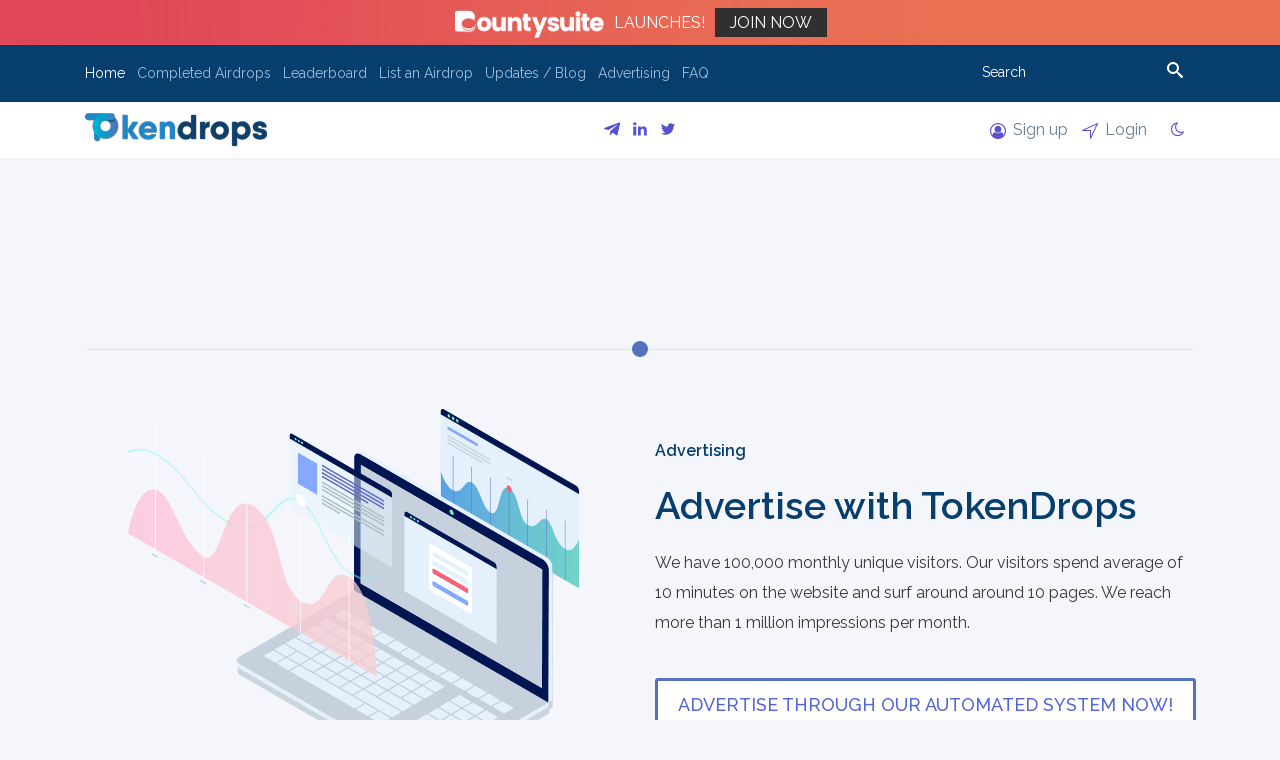

--- FILE ---
content_type: text/html; charset=UTF-8
request_url: https://tokendrops.com/advertising
body_size: 12633
content:
<!DOCTYPE html>
<html lang="tr" >
    <head>

        <meta charset="UTF-8">
        <meta name="viewport" content="width=device-width, initial-scale=1.0">
        <title>Advertise with TokenDrops | Simple Tasks, Great Rewards</title>
<meta name="description" itemprop="description" content="Advertise on TokenDrops to boost your traffic on your website."/>
<meta name="keywords" itemprop="keywords" content="bitcoin,ethereum,advertisement,airdrop,bounty"/>
<meta name="propeller" content="ae3e0a9b9d1383a6c13e1e08e21871eb">
<link rel="canonical" href="https://tokendrops.com/advertising"/>
<meta property="og:title" content="Advertise with TokenDrops" />
<meta property="og:description" content="Advertise on TokenDrops to boost your traffic on your website."/>
<meta property="og:url" content="https://tokendrops.com/advertising"/>
<meta property="og:image" content="https://tokendrops.com/upload/images/default/e604222cee83256.png"/>
<meta property="og:site_name" content="TokenDrops Cryptocurrency Airdrops"/>

<meta property= "fb:app_id" content= "503985326722070" />

<meta name="propeller" content="ae3e0a9b9d1383a6c13e1e08e21871eb">

        <!-- Favicon -->
        <link rel="apple-touch-icon" sizes="152x152" href="https://tokendrops.com/favicon/apple-touch-icon.png">
        <link rel="icon" type="image/png" sizes="32x32" href="https://tokendrops.com/favicon/favicon-32x32.png">
        <link rel="icon" type="image/png" sizes="16x16" href="https://tokendrops.com/favicon/favicon-16x16.png">
        <link rel="manifest" href="https://tokendrops.com/favicon/site.webmanifest">
        <link rel="mask-icon" href="https://tokendrops.com/favicon/safari-pinned-tab.svg" color="#5bbad5">
        <link rel="shortcut icon" href="https://tokendrops.com/favicon/favicon.ico">
        <meta name="msapplication-TileColor" content="#da532c">
        <meta name="msapplication-config" content="https://tokendrops.com/favicon/browserconfig.xml">
        <meta name="theme-color" content="#ffffff">
        <base href="https://tokendrops.com/">

        <!-- Style -->
        <link rel="stylesheet" href="https://tokendrops.com/dist/css/font-awesome.min.css">
        <link rel="stylesheet" href="https://tokendrops.com/dist/css/swiper.min.css">
        <link rel="stylesheet" href="https://tokendrops.com/dist/css/datepicker.min.css">
        <link rel="stylesheet" href="https://tokendrops.com/dist/css/main.min.css?v=1.0044">
        <!--/ Style -->

        <!-- Global site tag (gtag.js) - Google Analytics -->
<script async src="https://www.googletagmanager.com/gtag/js?id=UA-117761261-1"></script>
<script>
  window.dataLayer = window.dataLayer || [];
  function gtag(){dataLayer.push(arguments);}
  gtag('js', new Date());

  gtag('config', 'UA-117761261-1');
</script>

    </head>
    <body class="">
        <!-- BuySellAds Ad Code -->
        <script type="text/javascript">
            (function(){
                var bsa = document.createElement('script');
                bsa.type = 'text/javascript';
                bsa.async = true;
                bsa.src = '//s3.buysellads.com/ac/bsa.js';
                (document.getElementsByTagName('head')[0]||document.getElementsByTagName('body')[0]).appendChild(bsa);
            })();
        </script>
        <!-- End BuySellAds Ad Code -->
        <script src="//m.servedby-buysellads.com/monetization.js" type="text/javascript"></script>
        <script>
            (function(){
                if(typeof _bsa !== 'undefined' && _bsa) {
                    _bsa.init('fancybar', 'CK7DVKQJ', 'placement:demo');
                }
            })();
        </script>
        <script async src="//pagead2.googlesyndication.com/pagead/js/adsbygoogle.js"></script><div class="preloader-gif">
    <div class="preloader-bg">
        <img src="https://tokendrops.com/dist/img/loader/preloader.svg" width="80" height="80" alt="Loader">
    </div>
</div>

<!-- Icons -->
<svg class="svg-hide" version="1.1" xmlns="http://www.w3.org/2000/svg" xmlns:xlink="http://www.w3.org/1999/xlink">
    <defs>
        <symbol id="icon-search" viewBox="0 0 32 32">
            <title>search</title>
            <path d="M31.008 27.231l-7.58-6.447c-0.784-0.705-1.622-1.029-2.299-0.998 1.789-2.096 2.87-4.815 2.87-7.787 0-6.627-5.373-12-12-12s-12 5.373-12 12 5.373 12 12 12c2.972 0 5.691-1.081 7.787-2.87-0.031 0.677 0.293 1.515 0.998 2.299l6.447 7.58c1.104 1.226 2.907 1.33 4.007 0.23s0.997-2.903-0.23-4.007zM12 20c-4.418 0-8-3.582-8-8s3.582-8 8-8 8 3.582 8 8-3.582 8-8 8z"></path>
        </symbol>

        <symbol id="icon-facebook" viewBox="0 0 16 28">
            <title>facebook</title>
            <path d="M14.984 0.187v4.125h-2.453c-1.922 0-2.281 0.922-2.281 2.25v2.953h4.578l-0.609 4.625h-3.969v11.859h-4.781v-11.859h-3.984v-4.625h3.984v-3.406c0-3.953 2.422-6.109 5.953-6.109 1.687 0 3.141 0.125 3.563 0.187z"></path>
        </symbol>

        <symbol id="icon-telegram" viewBox="0 0 39 32">
            <title>telegram</title>
            <path d="M0.86 13.426l36.342-13.326c0.838-0.307 1.767 0.123 2.074 0.961 0.107 0.291 0.127 0.606 0.060 0.909l-6.303 28.252c-0.224 1.002-1.217 1.633-2.219 1.41-0.242-0.054-0.47-0.156-0.672-0.299l-8.813-6.263-5.908 5.86c-0.352 0.349-0.92 0.347-1.269-0.005-0.207-0.209-0.299-0.507-0.245-0.796l1.704-9.122 16.797-14.791c0.167-0.147 0.184-0.403 0.036-0.57-0.13-0.147-0.347-0.18-0.514-0.078l-21.654 13.235-9.378-3.086c-0.636-0.209-0.982-0.895-0.773-1.531 0.116-0.352 0.386-0.632 0.734-0.759z"></path>
        </symbol>

        <symbol id="icon-linkedin" viewBox="0 0 24 28">
            <title>linkedin</title>
            <path d="M5.453 9.766v15.484h-5.156v-15.484h5.156zM5.781 4.984c0.016 1.484-1.109 2.672-2.906 2.672v0h-0.031c-1.734 0-2.844-1.188-2.844-2.672 0-1.516 1.156-2.672 2.906-2.672 1.766 0 2.859 1.156 2.875 2.672zM24 16.375v8.875h-5.141v-8.281c0-2.078-0.75-3.5-2.609-3.5-1.422 0-2.266 0.953-2.641 1.875-0.125 0.344-0.172 0.797-0.172 1.266v8.641h-5.141c0.063-14.031 0-15.484 0-15.484h5.141v2.25h-0.031c0.672-1.062 1.891-2.609 4.672-2.609 3.391 0 5.922 2.219 5.922 6.969z"></path>
        </symbol>

        <symbol id="icon-twitter" viewBox="0 0 26 28">
            <title>twitter</title>
            <path d="M25.312 6.375c-0.688 1-1.547 1.891-2.531 2.609 0.016 0.219 0.016 0.438 0.016 0.656 0 6.672-5.078 14.359-14.359 14.359-2.859 0-5.516-0.828-7.75-2.266 0.406 0.047 0.797 0.063 1.219 0.063 2.359 0 4.531-0.797 6.266-2.156-2.219-0.047-4.078-1.5-4.719-3.5 0.313 0.047 0.625 0.078 0.953 0.078 0.453 0 0.906-0.063 1.328-0.172-2.312-0.469-4.047-2.5-4.047-4.953v-0.063c0.672 0.375 1.453 0.609 2.281 0.641-1.359-0.906-2.25-2.453-2.25-4.203 0-0.938 0.25-1.797 0.688-2.547 2.484 3.062 6.219 5.063 10.406 5.281-0.078-0.375-0.125-0.766-0.125-1.156 0-2.781 2.25-5.047 5.047-5.047 1.453 0 2.766 0.609 3.687 1.594 1.141-0.219 2.234-0.641 3.203-1.219-0.375 1.172-1.172 2.156-2.219 2.781 1.016-0.109 2-0.391 2.906-0.781z"></path>
        </symbol>

        <symbol id="icon-user-circle-o" viewBox="0 0 28 28">
            <title>user-circle-o</title>
            <path d="M14 0c7.734 0 14 6.266 14 14 0 7.688-6.234 14-14 14-7.75 0-14-6.297-14-14 0-7.734 6.266-14 14-14zM23.672 21.109c1.453-2 2.328-4.453 2.328-7.109 0-6.609-5.391-12-12-12s-12 5.391-12 12c0 2.656 0.875 5.109 2.328 7.109 0.562-2.797 1.922-5.109 4.781-5.109 1.266 1.234 2.984 2 4.891 2s3.625-0.766 4.891-2c2.859 0 4.219 2.312 4.781 5.109zM20 11c0-3.313-2.688-6-6-6s-6 2.688-6 6 2.688 6 6 6 6-2.688 6-6z"></path>
        </symbol>

        <symbol id="icon-compass" viewBox="0 0 32 32">
            <title>compass</title>
            <path d="M17 32c-0.072 0-0.144-0.008-0.217-0.024-0.458-0.102-0.783-0.507-0.783-0.976v-15h-15c-0.469 0-0.875-0.326-0.976-0.783s0.129-0.925 0.553-1.123l30-14c0.381-0.178 0.833-0.098 1.13 0.199s0.377 0.749 0.199 1.13l-14 30c-0.167 0.358-0.524 0.577-0.906 0.577zM5.508 14h11.492c0.552 0 1 0.448 1 1v11.492l10.931-23.423-23.423 10.931z"></path>
        </symbol>

        <symbol id="icon-clock" viewBox="0 0 24 24">
            <title>clock</title>
            <path d="M12 1c-6.1 0-11 4.9-11 11s4.9 11 11 11 11-4.9 11-11-4.9-11-11-11zM12 21c-5 0-9-4-9-9s4-9 9-9c5 0 9 4 9 9s-4 9-9 9z"></path>
            <path d="M16.4 13.1l-3.4-1.7v-5.4c0-0.6-0.4-1-1-1s-1 0.4-1 1v6c0 0.4 0.2 0.7 0.6 0.9l4 2c0.1 0.1 0.2 0.1 0.4 0.1 0.4 0 0.7-0.2 0.9-0.6s0-1-0.5-1.3z"></path>
        </symbol>

        <symbol id="icon-facebook-brand" viewBox="0 0 32 32">
            <title>facebook-brand</title>
            <path fill="#3b5998" style="fill: var(--color4, #3b5998)" d="M30.235 0h-28.469c-0.975 0-1.765 0.791-1.765 1.765v28.469c0 0.976 0.791 1.765 1.765 1.765h15.325v-12.392h-4.172v-4.828h4.172v-3.567c0-4.132 2.525-6.38 6.212-6.38 1.767 0 3.285 0.129 3.728 0.188v4.32h-2.561c-2 0-2.389 0.961-2.389 2.361v3.081h4.779l-0.62 4.84h-4.159v12.376h8.153c0.977 0 1.767-0.789 1.767-1.765v-28.469c0-0.975-0.789-1.765-1.765-1.765z"></path>
        </symbol>

        <symbol id="icon-twitter-brand" viewBox="0 0 32 32">
            <title>twitter-brand</title>
            <path fill="#1da1f2" style="fill: var(--color3, #1da1f2)" d="M31.939 6.092c-1.18 0.519-2.44 0.872-3.767 1.033 1.352-0.815 2.392-2.099 2.884-3.631-1.268 0.74-2.673 1.279-4.169 1.579-1.195-1.279-2.897-2.079-4.788-2.079-3.623 0-6.56 2.937-6.56 6.556 0 0.52 0.060 1.020 0.169 1.499-5.453-0.257-10.287-2.876-13.521-6.835-0.569 0.963-0.888 2.081-0.888 3.3 0 2.28 1.16 4.284 2.917 5.461-1.076-0.035-2.088-0.331-2.971-0.821v0.081c0 3.18 2.257 5.832 5.261 6.436-0.551 0.148-1.132 0.228-1.728 0.228-0.419 0-0.82-0.040-1.221-0.115 0.841 2.604 3.26 4.503 6.139 4.556-2.24 1.759-5.079 2.807-8.136 2.807-0.52 0-1.039-0.031-1.56-0.089 2.919 1.859 6.357 2.945 10.076 2.945 12.072 0 18.665-9.995 18.665-18.648 0-0.279 0-0.56-0.020-0.84 1.281-0.919 2.4-2.080 3.28-3.397l-0.063-0.027z"></path>
        </symbol>

        <symbol id="icon-linkedin-brand" viewBox="0 0 32 32">
            <title>linkedin-brand</title>
            <path fill="#0077b5" style="fill: var(--color2, #0077b5)" d="M27.263 27.269h-4.739v-7.425c0-1.771-0.036-4.049-2.469-4.049-2.471 0-2.848 1.927-2.848 3.919v7.556h-4.739v-15.269h4.552v2.081h0.061c0.636-1.2 2.183-2.467 4.493-2.467 4.801 0 5.689 3.16 5.689 7.273v8.381zM7.116 9.911c-1.525 0-2.751-1.235-2.751-2.753 0-1.517 1.227-2.751 2.751-2.751 1.52 0 2.752 1.233 2.752 2.751 0 1.519-1.233 2.753-2.752 2.753zM9.492 27.269h-4.752v-15.269h4.752v15.269zM29.633 0h-27.272c-1.305 0-2.361 1.032-2.361 2.305v27.389c0 1.275 1.056 2.305 2.361 2.305h27.268c1.304 0 2.371-1.031 2.371-2.305v-27.389c0-1.273-1.067-2.305-2.371-2.305h0.004z"></path>
        </symbol>

        <symbol id="icon-telegram-brand" viewBox="0 0 32 32">
            <title>telegram-brand</title>
            <path fill="#2ca5e0" style="fill: var(--color1, #2ca5e0)" d="M12.037 27.783c-0.952 0-0.791-0.361-1.119-1.265l-2.804-9.227 21.569-12.797z"></path>
            <path fill="#2ca5e0" style="fill: var(--color1, #2ca5e0)" d="M12.037 27.783c0.736 0 1.060-0.336 1.473-0.737l3.921-3.809-4.895-2.952z"></path>
            <path fill="#2ca5e0" style="fill: var(--color1, #2ca5e0)" d="M12.537 20.284l11.853 8.757c1.353 0.747 2.331 0.361 2.667-1.256l4.827-22.737c0.496-1.983-0.752-2.879-2.045-2.293l-28.339 10.929c-1.933 0.776-1.924 1.856-0.352 2.337l7.273 2.267 16.832-10.617c0.793-0.48 1.524-0.223 0.925 0.309z"></path>
        </symbol>

        <symbol id="icon-pencil" viewBox="0 0 24 24">
            <title>pencil</title>
            <path d="M21 6.879l-3.879-3.879c-0.293-0.293-0.678-0.439-1.061-0.439-0.384 0-0.767 0.146-1.060 0.439l-10.939 10.939c-0.293 0.293-0.558 0.727-0.75 1.188-0.192 0.463-0.311 0.959-0.311 1.373v4.5h4.5c0.414 0 0.908-0.119 1.371-0.311s0.896-0.457 1.189-0.75l10.94-10.939c0.293-0.293 0.439-0.678 0.439-1.061 0-0.384-0.146-0.767-0.439-1.060zM5.768 15.061l8.293-8.293 1.232 1.232-8.293 8.293-1.232-1.232zM7.5 19h-1.5l-1-1v-1.5c0-0.077 0.033-0.305 0.158-0.605 0.010-0.020 2.967 2.938 2.967 2.938-0.322 0.134-0.548 0.167-0.625 0.167zM8.939 18.232l-1.232-1.232 8.293-8.293 1.232 1.232-8.293 8.293zM17.939 9.232l-3.172-3.172 1.293-1.293 3.17 3.172-1.291 1.293z"></path>
        </symbol>

        <symbol id="icon-check-square" viewBox="0 0 24 24">
            <title>check-square</title>
            <path d="M22.7 3.3c-0.4-0.4-1-0.4-1.4 0l-9.3 9.3-2.3-2.3c-0.4-0.4-1-0.4-1.4 0s-0.4 1 0 1.4l3 3c0.2 0.2 0.5 0.3 0.7 0.3s0.5-0.1 0.7-0.3l10-10c0.4-0.4 0.4-1 0-1.4z"></path>
            <path d="M21 11c-0.6 0-1 0.4-1 1v7c0 0.6-0.4 1-1 1h-14c-0.6 0-1-0.4-1-1v-14c0-0.6 0.4-1 1-1h11c0.6 0 1-0.4 1-1s-0.4-1-1-1h-11c-1.7 0-3 1.3-3 3v14c0 1.7 1.3 3 3 3h14c1.7 0 3-1.3 3-3v-7c0-0.6-0.4-1-1-1z"></path>
        </symbol>

        <symbol id="icon-check-circle" viewBox="0 0 24 28">
            <title>check-circle</title>
            <path d="M20.062 11.469c0-0.266-0.094-0.531-0.281-0.719l-1.422-1.406c-0.187-0.187-0.438-0.297-0.703-0.297s-0.516 0.109-0.703 0.297l-6.375 6.359-3.531-3.531c-0.187-0.187-0.438-0.297-0.703-0.297s-0.516 0.109-0.703 0.297l-1.422 1.406c-0.187 0.187-0.281 0.453-0.281 0.719s0.094 0.516 0.281 0.703l5.656 5.656c0.187 0.187 0.453 0.297 0.703 0.297 0.266 0 0.531-0.109 0.719-0.297l8.484-8.484c0.187-0.187 0.281-0.438 0.281-0.703zM24 14c0 6.625-5.375 12-12 12s-12-5.375-12-12 5.375-12 12-12 12 5.375 12 12z"></path>
        </symbol>

        <symbol id="icon-bell-o" viewBox="0 0 28 28">
            <title>bell-o</title>
            <path d="M14.25 26.5c0-0.141-0.109-0.25-0.25-0.25-1.234 0-2.25-1.016-2.25-2.25 0-0.141-0.109-0.25-0.25-0.25s-0.25 0.109-0.25 0.25c0 1.516 1.234 2.75 2.75 2.75 0.141 0 0.25-0.109 0.25-0.25zM3.844 22h20.312c-2.797-3.156-4.156-7.438-4.156-13 0-2.016-1.906-5-6-5s-6 2.984-6 5c0 5.563-1.359 9.844-4.156 13zM27 22c0 1.094-0.906 2-2 2h-7c0 2.203-1.797 4-4 4s-4-1.797-4-4h-7c-1.094 0-2-0.906-2-2 2.312-1.953 5-5.453 5-13 0-3 2.484-6.281 6.625-6.891-0.078-0.187-0.125-0.391-0.125-0.609 0-0.828 0.672-1.5 1.5-1.5s1.5 0.672 1.5 1.5c0 0.219-0.047 0.422-0.125 0.609 4.141 0.609 6.625 3.891 6.625 6.891 0 7.547 2.688 11.047 5 13z"></path>
        </symbol>

        <symbol id="icon-log-out" viewBox="0 0 20 20">
            <title>log-out</title>
            <path d="M19 10l-6-5v3h-7v4h7v3l6-5zM3 3h8v-2h-8c-1.1 0-2 0.9-2 2v14c0 1.1 0.9 2 2 2h8v-2h-8v-14z"></path>
        </symbol>

        <symbol id="icon-download" viewBox="0 0 24 24">
            <title>download</title>
            <path d="M21 14c-0.6 0-1 0.4-1 1v4c0 0.6-0.4 1-1 1h-14c-0.6 0-1-0.4-1-1v-4c0-0.6-0.4-1-1-1s-1 0.4-1 1v4c0 1.7 1.3 3 3 3h14c1.7 0 3-1.3 3-3v-4c0-0.6-0.4-1-1-1z"></path>
            <path d="M11.3 15.7c0.1 0.1 0.2 0.2 0.3 0.2 0.1 0.1 0.3 0.1 0.4 0.1s0.3 0 0.4-0.1c0.1-0.1 0.2-0.1 0.3-0.2l5-5c0.4-0.4 0.4-1 0-1.4s-1-0.4-1.4 0l-3.3 3.3v-9.6c0-0.6-0.4-1-1-1s-1 0.4-1 1v9.6l-3.3-3.3c-0.4-0.4-1-0.4-1.4 0s-0.4 1 0 1.4l5 5z"></path>
        </symbol>

        <symbol id="icon-new-tab" viewBox="0 0 32 32">
            <title>new-tab</title>
            <path d="M6 2v24h24v-24h-24zM28 24h-20v-20h20v20zM4 28v-21l-2-2v25h25l-2-2h-21z"></path>
            <path d="M11 8l5 5-6 6 3 3 6-6 5 5v-13z"></path>
        </symbol>

        <symbol id="icon-map" viewBox="0 0 24 32">
            <title>map</title>
            <path d="M12 0c-6.617 0-12 5.394-12 12.022 0 9.927 11.201 19.459 11.678 19.86 0.093 0.079 0.208 0.118 0.322 0.118s0.226-0.038 0.318-0.114c0.477-0.394 11.682-9.762 11.682-19.864 0-6.628-5.383-12.022-12-12.022zM12.002 30.838c-1.841-1.645-11.002-10.259-11.002-18.816 0-6.078 4.935-11.022 11-11.022s11 4.944 11 11.022c0 8.702-9.152 17.193-10.998 18.816zM12 6c-3.309 0-6 2.691-6 6s2.691 6 6 6 6-2.691 6-6-2.691-6-6-6zM12 17c-2.757 0-5-2.243-5-5s2.243-5 5-5 5 2.243 5 5-2.243 5-5 5z"></path>
        </symbol>

        <symbol id="icon-book-open" viewBox="0 0 24 24">
            <title>book-open</title>
            <path d="M22 2h-6c-1.6 0-3.1 0.8-4 2-0.9-1.2-2.4-2-4-2h-6c-0.6 0-1 0.4-1 1v15c0 0.6 0.4 1 1 1h7c1.1 0 2 0.9 2 2 0 0.6 0.4 1 1 1s1-0.4 1-1c0-1.1 0.9-2 2-2h7c0.6 0 1-0.4 1-1v-15c0-0.6-0.4-1-1-1zM11 17.5c-0.6-0.3-1.3-0.5-2-0.5h-6v-13h5c1.7 0 3 1.3 3 3v10.5zM21 17h-6c-0.7 0-1.4 0.2-2 0.5v-10.5c0-1.7 1.3-3 3-3h5v13z"></path>
        </symbol>

        <symbol id="icon-chevron-left" viewBox="0 0 21 28">
            <title>chevron-left</title>
            <path d="M18.297 4.703l-8.297 8.297 8.297 8.297c0.391 0.391 0.391 1.016 0 1.406l-2.594 2.594c-0.391 0.391-1.016 0.391-1.406 0l-11.594-11.594c-0.391-0.391-0.391-1.016 0-1.406l11.594-11.594c0.391-0.391 1.016-0.391 1.406 0l2.594 2.594c0.391 0.391 0.391 1.016 0 1.406z"></path>
        </symbol>

        <symbol id="icon-chevron-right" viewBox="0 0 19 28">
            <title>chevron-right</title>
            <path d="M17.297 13.703l-11.594 11.594c-0.391 0.391-1.016 0.391-1.406 0l-2.594-2.594c-0.391-0.391-0.391-1.016 0-1.406l8.297-8.297-8.297-8.297c-0.391-0.391-0.391-1.016 0-1.406l2.594-2.594c0.391-0.391 1.016-0.391 1.406 0l11.594 11.594c0.391 0.391 0.391 1.016 0 1.406z"></path>
        </symbol>
        <symbol id="icon-google-plus" viewBox="0 0 512 512">
            <title>google-plus</title>
            <path d="M179.7 237.6L179.7 284.2 256.7 284.2C253.6 304.2 233.4 342.9 179.7 342.9 133.4 342.9 95.6 304.4 95.6 257 95.6 209.6 133.4 171.1 179.7 171.1 206.1 171.1 223.7 182.4 233.8 192.1L270.6 156.6C247 134.4 216.4 121 179.7 121 104.7 121 44 181.8 44 257 44 332.2 104.7 393 179.7 393 258 393 310 337.8 310 260.1 310 251.2 309 244.4 307.9 237.6L179.7 237.6 179.7 237.6ZM468 236.7L429.3 236.7 429.3 198 390.7 198 390.7 236.7 352 236.7 352 275.3 390.7 275.3 390.7 314 429.3 314 429.3 275.3 468 275.3"/>
        </symbol>
        <symbol id="icon-comment" viewBox="0 0 24 24">
            <title>comment</title>
            <path d="M21.984 3.984v18l-3.984-3.984h-14.016c-1.078 0-1.969-0.938-1.969-2.016v-12c0-1.078 0.891-1.969 1.969-1.969h16.031c1.078 0 1.969 0.891 1.969 1.969z"></path>
        </symbol>
    </defs>
</svg>
<!--/ Icons -->

<!-- Loader -->
<!--
<div class="loader">
<svg class="spinner" width="65px" height="65px" viewBox="0 0 66 66" xmlns="http://www.w3.org/2000/svg">
<circle class="path" fill="none" stroke-width="6" stroke-linecap="round" cx="33" cy="33" r="30"></circle>
</svg>
</div>
-->
<!-- Loader -->
<!-- Header -->
<header class="header">
    <div class="topbar-promo" onclick="window.open('https://bountysuite.com/?utm_source=tokendrops');">
        <ul>
            <li class="topbar-promo-img"><img src="dist/img/logo/bountysuite-logo-w.png" alt="BountySuite Cryptocurrency Bounty Programs"></li>
            <li class="topbar-promo-text"><span style="color:">LAUNCHES!</span></li>
            <li class="topbar-promo-btn-wrapper"><a target="_blank" href="https://bountysuite.com/?utm_source=tokendrops" target="_blank" class="topbar-promo-btn">JOIN NOW</a></li>
        </ul>
    </div>
<script src="https://serve.czilladx.com/serve/jslib/sticky.js"></script>
<script>window.coinzilla_sticky = window.coinzilla_sticky || [];function czilla(){coinzilla_sticky.push(arguments);}czilla('432925af221f3a8e5c');</script>        <div class="header-top">
        <div class="container">
            <button type="button" class="menu-toggle">
                <span></span>
                <span></span>
                <span></span>
            </button>
            <div class="row align-items-center">
                <div class="col-lg-9">
                    <nav class="navigation">
                        <a class="active" href="https://tokendrops.com/">Home</a>
                                                <a href="https://tokendrops.com/completed-airdrops">Completed Airdrops</a>
                        <a href="https://tokendrops.com/leaderboard">Leaderboard</a>
                        <a href="https://tokendrops.com/launch-airdrop">List an Airdrop</a>
                        <a href="https://tokendrops.com/news">Updates / Blog</a>
                        <a href="https://tokendrops.com/advertising">Advertising</a>
                        <a href="https://tokendrops.com/faq">FAQ</a>
                    </nav>
                </div>
                <div class="col-lg-3">
                    <form class="form-search" method="post" action="https://tokendrops.com/search">
                        <input class="form-control" type="search" minlength="3" name="search" value="" placeholder="Search">
                        <button class="btn btn-search" type="submit">
                            <svg class="icon icon-search">
                                <use xlink:href="#icon-search"></use>
                            </svg>
                        </button>
                    </form>
                </div>
            </div>
        </div>
    </div>
</header>
<!--/ Header -->

<!-- Header Bottom -->
<div class="header-bottom">
    <div class="container">
        <div class="row justify-content-center align-items-center">
            <div class="col-12 col-lg-4">
                <a class="header-logo" href="https://tokendrops.com/">
                                        <img src="https://tokendrops.com/dist/img/logo/site-logo.png" alt="" class="img-fluid">
                                    </a>
            </div>
            <div class="col-4 col-lg-4 text-center">
                <div class="social">
                    <a href="https://t.me/TokenDropsAirdrop" target="_blank">
                        <svg class="icon icon-telegram">
                            <use xlink:href="#icon-telegram"></use>
                        </svg>
                    </a>
                    <a href="https://www.linkedin.com/company/tokendrops/" target="_blank">
                        <svg class="icon icon-linkedin">
                            <use xlink:href="#icon-linkedin"></use>
                        </svg>
                    </a>
                    <a href="https://twitter.com/token_drops" target="_blank">
                        <svg class="icon icon-twitter">
                            <use xlink:href="#icon-twitter"></use>
                        </svg>
                    </a>
                </div>
            </div>
            <div class="col-8 col-lg-4 text-right">
                <div class="user-nav">
                                        <a href="https://tokendrops.com/sign-up">
                        <svg class="icon icon-user-circle-o">
                            <use xlink:href="#icon-user-circle-o"></use>
                        </svg>
                        Sign up
                    </a>
                    <a href="https://tokendrops.com/login">
                        <svg class="icon icon-compass">
                            <use xlink:href="#icon-compass"></use>
                        </svg>
                        Login
                    </a>
                                        <a href="https://tokendrops.com/?night_mode=1" class="night-mode  " id="night-mode" title="Activate Night Mode"><i class="fa fa-moon-o"></i></a>
                </div>
            </div>
        </div>
    </div>
</div>
<!--/ Header Bottom -->
<div class="hads" style="max-width: 728px; width:100%; text-align: center; display: table; margin: 30px auto;">
    <!-- Coinzilla Banner 728x90 -->
<div class="coinzilla" data-zone="361035af221f3a6d56" data-w="728" data-h="90"  style="max-width: 728px; width:100%; display: inline-block;"></div>
<!-- BuySellAds Zone Code NEW -->
<div id="bsap_1308315" class="bsarocks bsap_8a1e29e3083fdf7c7888efad59eb0cc2"></div>
<!-- End BuySellAds Zone Code -->
<script async src="https://serve.czilladx.com/serve/jslib/fb.js"></script>
<script src="https://serve.czilladx.com/serve/jslib/sticky.js"></script>
<script>window.coinzilla_sticky = window.coinzilla_sticky || [];function czilla(){coinzilla_sticky.push(arguments);}czilla('432925af221f3a8e5c');</script>
<script async src="//pagead2.googlesyndication.com/pagead/js/adsbygoogle.js"></script>
<!-- footer kucuk -->
<ins class="adsbygoogle"
     style="display:inline-block;width:728px;height:90px"
     data-ad-client="ca-pub-3088626918360922"
     data-ad-slot="5888309321"></ins>
<script>
(adsbygoogle = window.adsbygoogle || []).push({});
</script></div>
<!-- Page Wrapper -->
<div class="page-wrapper">
    <div class="container">
        <div class="separator"></div>
        <div class="row">
            <div class="col-md-6 col-lg-6">
                <div class="adv-img">
                    <img src="https://tokendrops.com/dist/img/adver/1.png" alt="Advertise with TokenDrops" class="img-fluid">
                </div>
            </div>
            <div class="col-md-6 col-lg-6 col-content">
                <div class="adver-content">
                    <div class="head4">Advertising</div>
                    <h1 class="head1">Advertise with TokenDrops</h1>
                    <p>We have 100,000 monthly unique visitors. Our visitors spend average of 10 minutes on the website and surf around around 10 pages. We reach more than 1 million impressions per month.</p>                    <a href="https://tokendrops.com/auto-advertise" class="btn btn-adv big text-uppercase">ADVERTISE THROUGH OUR AUTOMATED SYSTEM NOW!</a>
                </div>
            </div>
        </div>
                <div class="separator-number"><b>1</b></div>
        <div class="row">
            <div class="col-md-6 col-lg-6 order-md-2">
                <div class="adv-img">
                    <img src="https://tokendrops.com/upload/images/default/e96d8f8b4bf1bbd.png" alt="Top bar advertisement" class="img-fluid">
                </div>
            </div>
            <div class="col-md-6 col-lg-6 order-md-1 col-content">
                <div class="adver-content">
                    <h2 class="head2">Top bar advertisement</h2>
                    <p>Have your ICO/project advertised on our top bar. It will be visible on all pages and on mobile website.</p>                    <a class="btn-adv" href="https://tokendrops.com/contact">START ADVERTISING</a>
                </div>
            </div>
        </div>
                <div class="separator-number"><b>2</b></div>
        <div class="row">
            <div class="col-md-6 col-lg-6 ">
                <div class="adv-img">
                    <img src="https://tokendrops.com/upload/images/default/3894b59e1fb0411.png" alt="Sponsored listing" class="img-fluid">
                </div>
            </div>
            <div class="col-md-6 col-lg-6 ">
                <div class="adver-content">
                    <h2 class="head2">Sponsored listing</h2>
                    <p>Have your airdrop listed on top of our listing spots on our homepage either on Ongoing Airdrops list or Upcoming Airdrops list.</p>                    <a class="btn-adv" href="https://tokendrops.com/contact">START ADVERTISING</a>
                </div>
            </div>
        </div>
                <div class="separator-number"><b>3</b></div>
        <div class="row">
            <div class="col-md-6 col-lg-6 order-md-2">
                <div class="adv-img">
                    <img src="https://tokendrops.com/upload/images/default/3fbefb751c2bdd6.png" alt="Footer banner" class="img-fluid">
                </div>
            </div>
            <div class="col-md-6 col-lg-6 order-md-1 col-content">
                <div class="adver-content">
                    <h2 class="head2">Footer banner</h2>
                    <p>Purchase the traditional banner spot on bottom of the website visible on all pages. This banner spot is 728x90 and supports HTML5.</p>                    <a class="btn-adv" href="https://tokendrops.com/contact">START ADVERTISING</a>
                </div>
            </div>
        </div>
                <p>&nbsp;</p>
        <div class="separator"></div>
    </div>
</div>
<!--/ Page Wrapper -->﻿<!-- Bottom Banner -->
<div class="bottom-banner">
    <div class="container">
        <div class="hads" style="max-width: 728px; width:100%; text-align: center; display: table; margin: 30px auto;">
                <ins class="adsbygoogle"
         style="display:inline-block;width:728px;height:90px"
         data-ad-client="ca-pub-3088626918360922"
         data-ad-slot="5888309321"></ins>
    <script>
        (adsbygoogle = window.adsbygoogle || []).push({});
    </script>        </div>
    </div>
</div>
<!--/ Bottom Banner -->
<!-- Footer -->
<footer class="footer">
    <div class="container">
        <div class="row">
            <div class="col-sm-6 col-lg-2">
                <div class="footer-widget">
                    <ul class="list-unstyled footer-links">
                        <li><a href="https://tokendrops.com/contact">Contact Us</a></li>
                        <li><a href="https://tokendrops.com/about">About Us</a></li>
                        <li><a href="https://tokendrops.com/faq">FAQ</a></li>
                        <li><a href="https://tokendrops.com/advertising">Advertising</a></li>
                        <li><a href="" data-toggle="modal" data-target="#legal-modal">Legal</a></li>
                    </ul>
                </div>
            </div>
            <div class="col-sm-6 col-lg-2">
                <div class="footer-widget">
                    <ul class="list-unstyled footer-links">
                        <li><a href="https://tokendrops.com/">Home</a></li>
                        <li><a href="https://tokendrops.com/launch-airdrop">List an Airdrop</a></li>
                                                <li><a href="https://tokendrops.com/completed-airdrops">Completed Airdrops</a></li>
                        <li><a href="https://tokendrops.com/leaderboard">Leaderboard</a></li>
                    </ul>
                </div>
            </div>
            <div class="col-sm-6 col-lg-4">
                <div class="footer-widget">
                    <div class="newsletter">
                        <div class="newsletter-title">STAY INFORMED WITH OUR NEWSLETTER</div>
                        <p>Learn more about the upcoming airdrops</p>
                    </div>
                    <form class="form-inline form-newsletter">
                        <input class="form-control newsletter" type="email" placeholder="Put your email here">
                        <button class="btn btn-newsletter newsletter" onclick="return false" type="submit">→</button>
                    </form>
                </div>
            </div>
            <div class="col-sm-6 col-lg-3">
                <div class="footer-widget">
                    <div class="footer-address">
                        Bilkent 3 A-2 / 44 Ankara Turkey<br>
                        Email: <a href="/cdn-cgi/l/email-protection" class="__cf_email__" data-cfemail="92fbfcf4fdd2e6fdf9f7fce1e7fbe6f7bcfbfd">[email&#160;protected]</a><br>
                        Phone: +90 553 156 4771                    </div>
                    <a class="tokensuite" href="https://tokensuite.io" target="_blank">
                        <img src="https://tokendrops.com/dist/img/logo/tokensuite.png" alt="" class="img-fluid">
                    </a>
                </div>
            </div>
        </div>
    </div>
</footer>
<!--/ Footer -->

<!-- Copyright -->
<div class="copyright">
    <div class="container">
        <div class="row">
            <div class="text-left col-md-6">
                © 2025 TokenDrops by TokenSuite
            </div>
            <div class="text-right col-md-6">
                We have <b class="user_counter" data-number="78231">78.231</b> crypto enthusiast!            </div>
        </div>
    </div>
</div>
<!--/ Copyright -->

<!-- Back To Top -->
<button class="back-to-top">↑</button>
<!--/ Back To Top -->

<!-- Activation Modal -->
<div id="activation-modal" class="modal fade modal-form" tabindex="-1">
    <div class="modal-dialog modal-dialog-centered">
        <div class="modal-content">
            <div class="modal-header">
                <h5 class="modal-title">Activation Code</h5>
                <button type="button" class="close" data-dismiss="modal">
                    <span aria-hidden="true">X</span>
                </button>
            </div>
            <div class="modal-body">
                <form class="form" method="post" id="activation-form" action="activationCodeResend">
                    <div class="form-group">
                        <input type="email" name="userEmail" value="" class="form-control" placeholder="Email" >
                    </div>
                    <div class="form-group">
                        <button type="submit" class="btn btn-outline-primary">SEND</button>
                    </div>
                </form>
            </div>
        </div>
    </div>
</div>
<!--/ Activation Modal -->


<!-- Forgot Password Modal -->
<div id="forgot-password-modal" class="modal fade modal-form" tabindex="-1">
    <div class="modal-dialog modal-dialog-centered">
        <div class="modal-content">
            <div class="modal-header">
                <h5 class="modal-title">Forgot Password?</h5>
                <button type="button" class="close" data-dismiss="modal">
                    <span aria-hidden="true">X</span>
                </button>
            </div>
            <div class="modal-body">
                <form class="form" method="post" id="password-reset" action="">
                    <div class="form-group">
                        Please enter your registered e-mail address on the system.<br> Your new password will be automatically sent to your e-mail address.
                    </div>
                    <div class="form-group">
                        <input type="email" name="email" class="form-control" placeholder="Email" >
                    </div>
                    <div class="form-group">
                        <button type="submit" onclick="return false" class="btn btn-outline-primary">RESET</button>
                    </div>
                </form>
            </div>
        </div>
    </div>
</div>
<!--/ Login Modal -->

<!-- Legal Modal -->
<div id="legal-modal" class="modal fade modal-form" tabindex="-1">
    <div class="modal-dialog modal-dialog-centered">
        <div class="modal-content">
            <div class="modal-header">
                <h5 class="modal-title">Legal</h5>
                <button type="button" class="close" data-dismiss="modal">
                    <span aria-hidden="true">X</span>
                </button>
            </div>
            <div class="modal-body" style="background-image: none">
                <p>&nbsp;</p>
<p>TokenSuite nor TokenDrops is by no means affiliated to projects. We do not endorse or encourage contribution. TokenDrops&nbsp;highly recommends visitors to conduct independent analysis or turn to professional services for making any investment decisions.</p>            </div>
        </div>
    </div>
</div>
<!--/ Legal Modal -->

<!-- Legal Modal -->
<div id="privacy-modal" class="modal fade modal-form" tabindex="-1">
    <div class="modal-dialog modal-dialog-centered">
        <div class="modal-content">
            <div class="modal-header">
                <h5 class="modal-title">Privacy Policy</h5>
                <button type="button" class="close" data-dismiss="modal">
                    <span aria-hidden="true">X</span>
                </button>
            </div>
            <div class="modal-body" style="background-image: none">
                <p><strong>Website Visitors</strong><br />Like most website operators, TokenDrops collects non-personally-identifying information of the sort that web browsers and servers typically make available, such as the browser type, language preference, referring site, and the date and time of each visitor request. TokenDrops&rsquo;s purpose in collecting non-personally identifying information is to better understand how TokenDrops&rsquo;s visitors use its website. From time to time, TokenDrops may release non-personally-identifying information in the aggregate, e.g., by publishing a report on trends in the usage of its website.</p>
<p>TokenDrops also collects potentially personally-identifying information like Internet Protocol (IP) addresses for logged in users and for users leaving comment. TokenDrops only discloses logged in user and commenter IP addresses under the same circumstances that it uses and discloses personally-identifying information as described below, except that expert IP addresses and email addresses are visible and disclosed to the administrators of the website.</p>
<p><strong>Gathering of Personally-Identifying Information</strong><br />Certain visitors to TokenDrops&rsquo;s websites choose to interact with TokenDrops in ways that require TokenDrops to gather personally-identifying information. The amount and type of information that TokenDrops gathers depends on the nature of the interaction. For example, we ask visitors who sign up as experts and/or sign up for newsletters and/or submit ICOs to provide an email address. In each case, TokenDrops collects such information only insofar as is necessary or appropriate to fulfill the purpose of the visitor&rsquo;s interaction with TokenDrops. TokenDrops does not disclose personally-identifying information other than as described below. And visitors can always refuse to supply personally-identifying information, with the caveat that it may prevent them from engaging in certain website-related activities.</p>
<p><strong>Aggregated Statistics</strong><br />TokenDrops may collect statistics about the behavior of visitors to its websites. TokenDrops may display this information publicly or provide it to others. However, TokenDrops does not disclose personally-identifying information other than as described below.</p>
<p><strong>Protection of Certain Personally-Identifying Information</strong><br />TokenDrops discloses potentially personally-identifying and personally-identifying information only to those of its employees, contractors and affiliated organizations that (i) need to know that information in order to process it on TokenDrops&rsquo;s behalf or to provide services available at TokenDrops&rsquo;s websites, and (ii) that have agreed not to disclose it to others. Some of those employees, contractors and affiliated organizations may be located outside of your home country; by using TokenDrops&rsquo;s websites, you consent to the transfer of such information to them. Some of these services include commercially available remarketing services (for e.g. Facebook Custom Audience). TokenDrops will not rent or sell potentially personally-identifying and personally-identifying information to anyone. Other than to its employees, contractors and affiliated organizations, as described above, TokenDrops discloses potentially personally-identifying and personally-identifying information only in response to a subpoena, court order or other governmental request. If you have submitted your email address for newsletters or you have registered as an expert on the website, TokenDrops may occasionally send you an email to tell you about news, solicit your feedback, or just keep you up to date with what&rsquo;s going on with TokenDrops. If you send us a request (for example via a support email or via one of our feedback mechanisms), we reserve the right to publish it in order to help us clarify or respond to your request or to help us support other users. TokenDrops takes all measures reasonably necessary to protect against the unauthorized access, use, alteration or destruction of potentially personally-identifying and personally-identifying information.</p>
<p><strong>Cookies</strong><br />A cookie is a string of information that a website stores on a visitor&rsquo;s computer, and that the visitor&rsquo;s browser provides to the website each time the visitor returns. TokenDrops uses cookies to help TokenDrops identify and track visitors, their usage of TokenDrops website, and their website access preferences. TokenDrops visitors who do not wish to have cookies placed on their computers should set their browsers to refuse cookies before using TokenDrops&rsquo;s websites, with the drawback that certain features of TokenDrops&rsquo;s websites may not function properly without the aid of cookies.</p>
<p><strong>Business Transfers</strong><br />If TokenDrops&rsquo;s, or substantially all of its assets, were acquired right to use user`s information is transferred to acquirer. You acknowledge that such transfers may occur, and that any acquirer of TokenDrops may continue to use your personal information as set forth in this policy.</p>
<p><strong>Ads</strong><br />Ads appearing on any of our websites may be delivered to users by advertising partners, who may set cookies. These cookies allow the ad server to recognize your computer each time they send you an online advertisement to compile information about you or others who use your computer. This information allows ad networks to, among other things, deliver targeted advertisements that they believe will be of most interest to you. This Privacy Policy covers the use of cookies by TokenDrops and does not cover the use of cookies by any advertisers.</p>
<p><strong>Privacy Policy Changes</strong><br />Although most changes are likely to be minor, TokenDrops may change its Privacy Policy from time to time, and in TokenDrops&rsquo;s sole discretion. TokenDrops encourages visitors to frequently check this page for any changes to its Privacy Policy.</p>            </div>
        </div>
    </div>
</div>
<!--/ Legal Modal -->

<!-- Script -->
<script data-cfasync="false" src="/cdn-cgi/scripts/5c5dd728/cloudflare-static/email-decode.min.js"></script><script src="https://tokendrops.com/dist/js/jquery.min.js"></script>
<script src="https://tokendrops.com/dist/js/moment.min.js"></script>
<script src="https://tokendrops.com/dist/js/moment-with-locales.min.js"></script>
<script src="https://tokendrops.com/dist/js/locales.min.js"></script>
<script src="https://tokendrops.com/dist/js/bootstrap.bundle.min.js"></script>
<script src="https://tokendrops.com/dist/js/sweetalert2.min.js"></script>
<script src="https://tokendrops.com/dist/js/swiper.min.js"></script>
<script src="https://tokendrops.com/dist/js/jquery.countdown.min.js"></script>
<script src="https://tokendrops.com/dist/js/datepicker.min.js"></script>
<script src="https://tokendrops.com/dist/js/masonry.pkgd.min.js"></script>
<script src="https://tokendrops.com/dist/js/isotope.pkgd.min.js"></script>
<script src="https://tokendrops.com/dist/js/jquery.marquee.min.js"></script>
<script src="https://tokendrops.com/dist/js/circles.min.js"></script>

<script src="https://tokendrops.com/dist/js/main.js?v=1.0021"></script>
<script src="https://www.google.com/recaptcha/api.js" async defer></script>
<!--/ Script -->
<script>
    $(document).ready(function(){
        $('input.datepicker').datepicker({
            format: 'dd-mm-yyyy'
        });
        $('#hot-airdrops').bind('beforeStarting', function () {
            var width = $('#hot-airdrops > div').width();
            var length = $('#hot-airdrops .new-hot-box').length;
            width = width * length;
            $('#hot-airdrops > div > div').width(width);
        }).marquee({
            delayBeforeStart: 1000,
            pauseOnHover: false,
            duplicated : false,
            duration: 12000
        });

        var quizTimer = Circles.create({
            id: 'qcircle',
            radius: 60,
            value: 10,
            maxValue: 10,
            width: 8,
            text: function(value){return parseInt(value);},
            colors: ['#063e6d', '#95e23a'],
            duration: 400,
            wrpClass: 'circles-wrp',
            textClass: 'circles-text',
            valueStrokeClass: 'circles-valueStroke',
            maxValueStrokeClass: 'circles-maxValueStroke',
            styleWrapper: true,
            styleText: true
        });
        var i = 10;
        var qtrue = 0;
        var quizTimerI = setInterval(function(){
            i = (i - 1);
            quizTimer.update(i);
            if(i == 0){
                clearInterval(quizTimerI);
                $('#quiz-ops input:not(:checked)').prop('disabled',true);
                $('#quiz-ops input').prop('readonly',true);
                $('#quiz-ops .op-radio').eq(qtrue).addClass('true');
                if($('#quiz-ops input:checked').parent().index() != qtrue){
                    $('#quiz-ops input:checked').parent().removeClass('true');
                    $('#quiz-ops input:checked').parent().addClass('false');
                }
            }
        },1000);
    });
</script>

<!-- Popup Modal Start -->
<!-- Popup Modal -->
<div id="popup-modal" class="modal fade modal-form" tabindex="-1">
    <div class="modal-dialog modal-dialog-centered modal-lg">
        <div class="modal-content">
            <div class="modal-header">
                <h5 class="modal-title">Popup </h5>
                <button type="button" class="close" data-dismiss="modal">
                    <span aria-hidden="true">X</span>
                </button>
            </div>
            <div class="modal-body" style="background: url("")">
                <div class="form-group">
                                    </div>
            </div>
        </div>
    </div>
</div>
<!--/ Popup Modal -->

<!-- All Js -->
<script defer src="https://static.cloudflareinsights.com/beacon.min.js/vcd15cbe7772f49c399c6a5babf22c1241717689176015" integrity="sha512-ZpsOmlRQV6y907TI0dKBHq9Md29nnaEIPlkf84rnaERnq6zvWvPUqr2ft8M1aS28oN72PdrCzSjY4U6VaAw1EQ==" data-cf-beacon='{"version":"2024.11.0","token":"88c18ca16ec945df9a7e77fabf4a03a3","r":1,"server_timing":{"name":{"cfCacheStatus":true,"cfEdge":true,"cfExtPri":true,"cfL4":true,"cfOrigin":true,"cfSpeedBrain":true},"location_startswith":null}}' crossorigin="anonymous"></script>
</body>
</html>


--- FILE ---
content_type: text/html; charset=utf-8
request_url: https://www.google.com/recaptcha/api2/aframe
body_size: -86
content:
<!DOCTYPE HTML><html><head><meta http-equiv="content-type" content="text/html; charset=UTF-8"></head><body><script nonce="um_W9_PXtYaVdy9LHLuQ1g">/** Anti-fraud and anti-abuse applications only. See google.com/recaptcha */ try{var clients={'sodar':'https://pagead2.googlesyndication.com/pagead/sodar?'};window.addEventListener("message",function(a){try{if(a.source===window.parent){var b=JSON.parse(a.data);var c=clients[b['id']];if(c){var d=document.createElement('img');d.src=c+b['params']+'&rc='+(localStorage.getItem("rc::a")?sessionStorage.getItem("rc::b"):"");window.document.body.appendChild(d);sessionStorage.setItem("rc::e",parseInt(sessionStorage.getItem("rc::e")||0)+1);localStorage.setItem("rc::h",'1762953251253');}}}catch(b){}});window.parent.postMessage("_grecaptcha_ready", "*");}catch(b){}</script></body></html>

--- FILE ---
content_type: application/javascript
request_url: https://tokendrops.com/dist/js/main.js?v=1.0021
body_size: 5847
content:
$(function () {
    if (window.location.host == "localhost") {
        var base_url = "//localhost/tokendrops/";
    } else if (window.location.host == "beta.tokendrops.com") {
        var base_url = "//beta.tokendrops.com/";
    } else {
        var base_url = "//tokendrops.com/";
    }

    /* Menu Toggle
  -------------------------------------------------- */
    $('.menu-toggle').click(function () {
        $('body').toggleClass('menu-open');
        $('.navigation').slideToggle();
    });


    /* Tooltip
  -------------------------------------------------- */
    $('[data-toggle="tooltip"]').tooltip();


    /* Back To Top
  -------------------------------------------------- */
    $('.back-to-top, .back-top').click(function () {
        $('html, body').animate({scrollTop: 0}, 800);
        return false;
    });


    if ($('.team-slider').length > 0) {
        /* Team Slider
    -------------------------------------------------- */
        var teamSlider = new Swiper('.team-slider', {
            breakpoints: {
                992: {
                    slidesPerView: 2,
                    spaceBetween: 10,
                },
                768: {
                    slidesPerView: 1,
                    spaceBetween: 20,
                },
                480: {
                    slidesPerView: 1,
                    spaceBetween: 0,
                }
            },
            navigation: {
                nextEl: '.team .slider-nav-next',
                prevEl: '.team .slider-nav-prev',
            },
            slidesPerView: 3,
            spaceBetween: 20,
        });
    }

    /* Register Js
      -------------------------------------------------- */
    $('form#sign-up button[type=submit]').click(function () {
        var reply = new FormData($('form#sign-up')[0]);
        $.ajax({
            dataType: "json",
            type: "post",
            url: base_url + "pages/register_ajax.php",
            data: reply,
            async: true,
            cache: false,
            contentType: false,
            processData: false,
            beforeSend: function () {
                $('.preloader-gif').show();
            },
            success: function (response) {
                $('.preloader-gif').hide();
                $('body').append(response.message);
                if (response.status === "success") {

                }
            }
        });
    });

    /* Login Js
     -------------------------------------------------- */
    $('form#login-form button[type=submit]').click(function () {
        var reply = new FormData($('form#login-form')[0]);
        $.ajax({
            dataType: "json",
            type: "post",
            url: base_url + "pages/login_ajax.php",
            data: reply,
            async: true,
            cache: false,
            contentType: false,
            processData: false,
            beforeSend: function () {
                $('.preloader-gif').show();
            },
            success: function (response) {
                $('.preloader-gif').hide();
                $('body').append(response.message);
                if (response.status === "success") {

                }
            }
        });
    });

    /* Reset Js
     -------------------------------------------------- */
    $('form#password-reset button[type=submit]').click(function () {
        var reply = new FormData($('form#password-reset')[0]);
        $.ajax({
            dataType: "json",
            type: "post",
            url: base_url + "pages/reset_ajax.php",
            data: reply,
            async: true,
            cache: false,
            contentType: false,
            processData: false,
            beforeSend: function () {
                $('.preloader-gif').show();
            },
            success: function (response) {
                $('.preloader-gif').hide();
                $('body').append(response.message);
                if (response.status === "success") {
                    $('#forgot-password-modal').modal('hide');
                }
            }
        });
    });


    /* Search List @Djm
     -------------------------------------------------- */
    var $ongoing_grid = $('#search-list');
    if ($('#search-list').length > 0 && $('body').hasClass('ajax-active') == false) {
        $ongoing_grid.isotope({
            columnWidth: 350,
            itemSelector: '.drop-col',
            layoutMode: 'fitRows',
            getSortData: {
                name: '.drop-title',
                end_date: '[end-date]',
                vote_up: '[vote-up] parseInt',
                vote_down: '[vote-down] parseInt',
                date: '[date]',
            }
        })
    }

    /* Ongoing List @Djm
     -------------------------------------------------- */
    $('#ongoing-form').submit(function () {
        $(this).find('#page').val(0);
    });
    var $ongoing_grid = $('#ongoing-list');
    if ($('#ongoing-list').length > 0 && $('body').hasClass('ajax-active') == false) {
        var gif = '<div class="preloader-gif manuel"><img src="' + base_url + 'dist/img/loader/preloader.svg" width="80" height="80" alt="Loader"></div>';
        $.ajax({
            type: "post",
            url: base_url + "pages/list-ongoing-ajax.php",
            data: $('#ongoing-form').serialize(),
            beforeSend: function () {
                $('#ongoing-list').append(gif);
                $('body').addClass('ajax-active');
            },
            success: function (response) {
                $ongoing_grid.append(response);
                $ongoing_grid.isotope({
                    columnWidth: 350,
                    itemSelector: '.drop-col',
                    layoutMode: 'fitRows',
                    getSortData: {
                        name: '.drop-title',
                        end_date: '[end-date]',
                        vote_up: '[vote-up] parseInt',
                        vote_down: '[vote-down] parseInt',
                        date: '[date]',
                    }
                })
                $('#ongoing-form #page').val(parseInt($('#ongoing-form #page').val()) + 1);
            },
            complete: function (response) {
                $('#ongoing-list .preloader-gif').remove();
                $('body').removeClass('ajax-active');
                if (response.responseText == "") {
                    $('#ongoing-list').attr('id', '');
                }
                $ongoing_grid.isotope('reloadItems').isotope();
                date_timer();
            }
        });
    }
    function ongoin_ajax() {
        if ($('#ongoing-list').length > 0 && $('body').hasClass('ajax-active') == false) {
            var gif = '<div class="preloader-gif manuel"><img src="' + base_url + 'dist/img/loader/preloader.svg" width="80" height="80" alt="Loader"></div>';
            $.ajax({
                type: "post",
                url: base_url + "pages/list-ongoing-ajax.php",
                data: $('#ongoing-form').serialize(),
                beforeSend: function () {
                    $('#ongoing-list').after(gif);
                    $('body').addClass('ajax-active');
                },
                success: function (response) {
                    $ongoing_grid.append(response);
                    $('#ongoing-form #page').val(parseInt($('#ongoing-form #page').val()) + 1);
                    $ongoing_grid.isotope('reloadItems').isotope();

                },
                complete: function (response) {
                    $('.preloader-gif').remove();
                    $('body').removeClass('ajax-active');
                    if (response.responseText == "") {
                        $('#ongoing-list').attr('id', '');
                    }
                    date_timer();
                    $ongoing_grid.isotope('reloadItems').isotope();
                }
            });
        }
    }
    $('#ongoing-form select').bind('change', function(){
        var filter = $(this).val();
        switch(filter){
            case 'date_desc':
                $ongoing_grid.isotope({ sortBy: 'date', sortAscending : true }); 
                break;
            case 'name_asc':
                $ongoing_grid.isotope({ sortBy: 'name', sortAscending : true }); 
                break;
            case 'end_date':
                $ongoing_grid.isotope({ sortBy: 'end_date', sortAscending : true }); 
                break;
            case 'vote_up':
                $ongoing_grid.isotope({ sortBy: 'vote_up', sortAscending : false }); 
                break;
            case 'vote_down':
                $ongoing_grid.isotope({ sortBy: 'vote_down', sortAscending : false }); 
                break;
            default:
                $ongoing_grid.isotope({ sortBy: '' }); 
                break;
        }
    });
    $('#ongoing-form .checkbox input').bind('change', function(){
        if ($('#ongoing-form .checkbox #exclusive').is(':checked')) {
            $ongoing_grid.isotope({ filter: '.exclusive' });
            return false;
        }
        if ($('#ongoing-form .checkbox #hot').is(':checked')) {
            $ongoing_grid.isotope({ filter: '.hot' });
            return false;
        }
        $ongoing_grid.isotope({ filter: '*' }); 
    });


    /* Completed List @Djm
     -------------------------------------------------- */
    $('#completed-form').submit(function () {
        $(this).find('#page').val(0);
    });
    var $completed_grid = $('#completed-list');
    if ($('#completed-list').length > 0 && $('body').hasClass('ajax-active') == false) {
        var gif = '<div class="preloader-gif manuel"><img src="' + base_url + 'dist/img/loader/preloader.svg" width="80" height="80" alt="Loader"></div>';
        $.ajax({
            type: "post",
            url: base_url + "pages/list-completed-ajax.php",
            data: $('#completed-form').serialize(),
            beforeSend: function () {
                $('#completed-list').after(gif);
                $('body').addClass('ajax-active');
            },
            success: function (response) {
                $completed_grid.append(response);
                $completed_grid.isotope({
                    columnWidth: 350,
                    itemSelector: '.drop-col',
                    layoutMode: 'fitRows',
                    getSortData: {
                        name: '.drop-title',
                        end_date: '[end-date]',
                        date: '[date]',
                    }
                })
                $('#completed-form #page').val(parseInt($('#completed-form #page').val()) + 1);
            },
            complete: function (response) {
                $('.preloader-gif').remove();
                $('body').removeClass('ajax-active');
                if (response.responseText == "") {
                    $('#completed-list').attr('id', '');
                }
                $ongoing_grid.isotope('reloadItems').isotope();
                date_timer();
            }
        });
    }
    function completed_ajax() {
        if ($('#completed-list').length > 0 && $('body').hasClass('ajax-active') == false) {
            var gif = '<div class="preloader-gif manuel"><img src="' + base_url + 'dist/img/loader/preloader.svg" width="80" height="80" alt="Loader"></div>';
            $.ajax({
                type: "post",
                url: base_url + "pages/list-completed-ajax.php",
                data: $('#completed-form').serialize(),
                beforeSend: function () {
                    $('#completed-list').after(gif);
                    $('body').addClass('ajax-active');
                },
                success: function (response) {
                    $completed_grid.append(response);
                    $('#completed-form #page').val(parseInt($('#completed-form #page').val()) + 1);
                    $completed_grid.isotope('reloadItems').isotope();
                },
                complete: function (response) {
                    $('.preloader-gif').remove();
                    $('body').removeClass('ajax-active');
                    if (response.responseText == "") {
                        $('#completed-list').attr('id', '');
                    }
                    date_timer();
                    $completed_grid.isotope('reloadItems').isotope();
                }
            });
        }
    }
    $('#completed-form select').bind('change', function(){
        var filter = $(this).val();
        switch(filter){
            case 'date_desc':
                $completed_grid.isotope({ sortBy: 'date' }); 
                break;
            case 'name_asc':
                $completed_grid.isotope({ sortBy: 'name' }); 
                break;
            case 'end_date':
                $completed_grid.isotope({ sortBy: 'end_date' }); 
                break;
            default:
                $completed_grid.isotope({ sortBy: '' }); 
                break;
        }
    });
    $('#completed-form .checkbox input').bind('change', function(){
        if ($('#completed-form .checkbox #exclusive').is(':checked')) {
            $completed_grid.isotope({ filter: '.exclusive' });
            return false;
        }
        if ($('#completed-form .checkbox #hot').is(':checked')) {
            $completed_grid.isotope({ filter: '.hot' });
            return false;
        }
        if ($('#completed-form .checkbox #distributed').is(':checked')) {
            $completed_grid.isotope({ filter: '.distributed' });
            return false;
        }
        $completed_grid.isotope({ filter: '*' }); 
    });

    $(document).ready(function () {
        /* Leaderboard @Djm
   -------------------------------------------------- */
        if ($('#list-leaderboard').length > 0) {
            var lc = 1;
            var gif = '<div class="preloader-gif manuel"><img src="' + base_url + 'dist/img/loader/preloader.svg" width="80" height="80" alt="Loader"></div>';
            $.ajax({
                type: "post",
                url: base_url + "pages/list-leaderboard-ajax.php",
                success: function (response) {
                    $('#list-leaderboard').html(response);
                },
                complete: function (response) {
                    $('#list-leaderboard .preloader-gif').remove();
                    $.each($('#list-leaderboard li'), function (k, v) {
                        $.ajax({
                            type: "post",
                            url: base_url + "pages/gutp.php",
                            data: {
                                'k': k
                            },
                            success: function (response) {
                                $(v).find('.price').html(response);
                            }
                        });
                    });
                }
            });
        }
    });

    /* SCroll Event - @Djm
      -------------------------------------------------- */
    $(window).scroll(function () {
        var scroll_pos_y = $(this).scrollTop();
        var footer_pos_y = $('footer').offset().top;
        var wndw_height = $(window).innerHeight();
        var doc_height = $(document).innerHeight();
        var header_height = $('header').innerHeight();
        var footer_height = $('footer').innerHeight();
        if ($('footer').length > 0) {
            if ((doc_height - footer_height) <= ((wndw_height + scroll_pos_y) - header_height)) {
                ongoin_ajax();
                completed_ajax();
            }
        }
    });

    /* Task Js - @Djm
      -------------------------------------------------- */
    $('.task .btn-follow.ajx').click(function (e) {
        e.preventDefault();
        if ($(this).hasClass('non-exclusive-follow')) {
            nonexclusive = 1;
        }
        var pId = $('input[name=postId]').val();
        if (nonexclusive == 1) {
            $.ajax({
                dataType: "json",
                type: "post",
                url: base_url + "pages/task_ajax.php",
                data: {
                    "post": pId,
                    "non_exclusive": nonexclusive,
                },
                beforeSend: function () {
                    $('.preloader-gif').show();
                },
                success: function (response) {
                    $('.preloader-gif').hide();
                    $('body').append(response.message);
                    if (response.status === "success") {
                        if (response.tasks == "1") {
                            $('.complete-tasks').remove();
                            $('.drop-detail-info').after('<div class="alert alert-info" role="alert">Ok!</div>');
                        }
                    }
                }
            });
        } else {
            var url = $(this).attr('href');
            var fb = 0, tw = 0, tel = 0, link = 0, nonexclusive = 0, special_task = "";
            if ($(this).hasClass('special_task')) {
                special_task = $('#special_task').val();
                if (special_task != "") {
                    $(this).hide();
                    $(this).parent().find('.following').show();
                    $(this).parent().addClass('completed');
                    $('.complete-tasks .special-task').hide();
                } else {
                    swal({
                        title: "",
                        text: "Please do not leave it blank.",
                        type: "warning",
                        confirmButtonText: "OK"
                    });
                }
            } else {
                $(this).hide();
                $(this).parent().find('.following').show();
                $(this).parent().addClass('completed');
                window.open(url, '_blank');
            }
            if ($(this).hasClass('linkedin-follow')) {
                link = 1;
            }
            if ($(this).hasClass('telegram-follow')) {
                tel = 1;
            }
            if ($(this).hasClass('facebook-follow')) {
                fb = 1;
            }
            if ($(this).hasClass('twitter-follow')) {
                tw = 1;
            }
            $.ajax({
                dataType: "json",
                type: "post",
                url: base_url + "pages/task_ajax.php",
                data: {
                    "post": pId,
                    "task_facebook": fb,
                    "task_twitter": tw,
                    "task_telegram": tel,
                    "task_linkedin": link,
                    "special_task": special_task,
                },
                beforeSend: function () {
                    $('.preloader-gif').show();
                },
                success: function (response) {
                    $('.preloader-gif').hide();
                    $('body').append(response.message);
                    if (response.status === "success") {
                        if (response.tasks == "1") {
                            $('.complete-tasks').remove();
                            $('.drop-detail-info').after('<div class="alert alert-info" role="alert">You have completed the tasks of the this airdrop.</div>');
                        }
                    }
                }
            });
        }
        return false;
    });

    /* Vote Up
     -------------------------------------------------- */
    $('#vote-up').click(function (e) {
        e.preventDefault();
        var $this = $(this);
        var pId = $('input[name=postId]').val();
        $.ajax({
            dataType: "json",
            type: "post",
            url: base_url + "pages/thumbs.php",
            data: {
                "airdrop_id": pId,
                "vote": 1
            },
            beforeSend: function () {
            },
            success: function (response) {
                if (response.status == "success") {
                    $this.removeClass('disbled');
                    $('#vote-down').addClass('disbled');
                    $('#vote_percent').html(response.vote_percent);
                }
            }
        });
        return false;
    });
    $( "body" ).on( "click", ".btn-vote-up.def", function(e) {
        e.preventDefault();
        var $this = $(this);
        var $drop = $this.parents('.drop');
        var pId = $drop.attr('data-post');
        $.ajax({
            dataType: "json",
            type: "post",
            url: base_url + "pages/thumbs.php",
            data: {
                "airdrop_id": pId,
                "vote": 1
            },
            beforeSend: function () {
            },
            success: function (response) {
                if (response.status == "success") {
                    $this.removeClass('disbled');
                    $drop.find('.btn-vote-down').addClass('disbled');
                    $drop.find('.vote_percent').html(response.vote_percent);
                }
            }
        });
        return false;
    });

    /* Vote Down
     -------------------------------------------------- */
    $('#vote-down').click(function (e) {
        e.preventDefault();
        var $this = $(this);
        var pId = $('input[name=postId]').val();
        $.ajax({
            dataType: "json",
            type: "post",
            url: base_url + "pages/thumbs.php",
            data: {
                "airdrop_id": pId,
                "vote": 0
            },
            beforeSend: function () {
            },
            success: function (response) {
                if (response.status == "success") {
                    $this.removeClass('disbled');
                    $('#vote-up').addClass('disbled');
                    $('#vote_percent').html(response.vote_percent);
                }
            }
        });
        return false;
    });
    $( "body" ).on( "click", ".btn-vote-down.def", function(e) {
        e.preventDefault();
        var $this = $(this);
        var $drop = $this.parents('.drop');
        var pId = $drop.attr('data-post');
        $.ajax({
            dataType: "json",
            type: "post",
            url: base_url + "pages/thumbs.php",
            data: {
                "airdrop_id": pId,
                "vote": 0
            },
            beforeSend: function () {
            },
            success: function (response) {
                if (response.status == "success") {
                    $this.removeClass('disbled');
                    $drop.find('.btn-vote-up').addClass('disbled');
                    $drop.find('.vote_percent').html(response.vote_percent);
                }
            }
        });
        return false;
    });


    /* Modals Show - Hide Js
      -------------------------------------------------- */
    $('#forgot-password-modal-btn').click(function (e) {
        e.preventDefault();
        $('#login-modal').modal('hide');
        $('#forgot-password-modal').modal('show');
    });

    $('#login-modal-btn').click(function (e) {
        e.preventDefault();
        $('#signup-modal').modal('hide');
        $('#login-modal').modal('show');
    });

    $('#privacy-toggle').click(function () {
        $('#signup-modal').modal('hide');
        $('#privacy-modal').modal('show');
    });

    $('#activation-btn').click(function (e) {
        e.preventDefault();
        $('#signup-modal').modal('hide');
        $('#login-modal').modal('hide');
        $('#activation-modal').modal('show');
    });

    /* Task Js - @Djm
      -------------------------------------------------- */
    $('.task .btn-follow').click(function (e) {
        /*e.preventDefault();
    var url = $(this).attr('href');
    var fb = 0, tw = 0, tel = 0, link = 0, special_task = "";
    if($(this).hasClass('special_task')){
        special_task = $('#special_task').val();
        if(special_task != ""){
            $(this).hide();
            $(this).parent().find('.following').show();
            $(this).parent().addClass('completed');
            $('.complete-tasks .special-task').hide();
        }else{
            swal({
                title: "",
                text: "Please do not leave it blank.",
                type: "warning",
                confirmButtonText: "OK"
            });
        }
    }else{
        $(this).hide();
        $(this).parent().find('.following').show();
        $(this).parent().addClass('completed');
        window.open(url, '_blank');
    }
    if($(this).hasClass('facebook-follow')){
        fb = 1;
    }
    if($(this).hasClass('twitter-follow')){
        tw = 1;
    }
    if($(this).hasClass('linkedin-follow')){
        link = 1;
    }
    if($(this).hasClass('telegram-follow')){
        tel = 1;
    }

    var pId = $('input[name=postId]').val();
    $.ajax({
        dataType: "json",
        type:"post",
        url: base_url+"pages/task_ajax.php",
        data:{
            "post":pId,
            "task_facebook":fb,
            "task_twitter":tw,
            "task_telegram":tel,
            "task_linkedin":link,
            "special_task":special_task,
        },
        beforeSend :function(){
            $('.preloader-gif').show();
        },
        success: function(response){
            $('.preloader-gif').hide();
            $('body').append(response.message);
            if(response.status === "success"){
                if(response.tasks == "1"){
                    $('.complete-tasks').remove();
                    $('.drop-detail-info').after('<div class="alert alert-info" role="alert">You have completed the tasks of the this airdrop.</div>');
                }
            }
        }
    });
    return false;
     */
    });

    /*********************************
   * Newsletter Ajax Js
   **********************************/
    $('button.newsletter').click(function () {
        var reply = $('input.newsletter').val();
        $.ajax({
            dataType: "json",
            type: "post",
            url: base_url + "pages/ebulten_ajax.php",
            data: {"email": reply},
            beforeSend: function () {
                $('.preloader-gif').show();
            },
            success: function (reply) {
                $('.preloader-gif').hide();
                $('body').append(reply.message);
                if (reply.status === "success") {
                    $('input.newsletter:text').val("");
                }
            }
        });
    });

    /*********************************
   * Contact Form Ajax Js
   **********************************/
    $('form#contact-form button[type=submit]').click(function () {
        var reply = new FormData($('form#contact-form')[0]);
        $.ajax({
            dataType: "json",
            type: "post",
            url: base_url + "pages/contact_form_ajax.php",
            data: reply,
            async: true,
            cache: false,
            contentType: false,
            processData: false,
            beforeSend: function () {
                $('.preloader-gif').show();
            },
            success: function (reply) {
                $('.preloader-gif').hide();
                $('body').append(reply.message);
                if (reply.status === "success") {
                    $('form#contact-form button[type=reset]').trigger("click");
                }
            }
        });
    });

    /*********************************
   * Ref Code Copy Js
   **********************************/
    $('.ref-code, .click-top-copy').click(function () {
        var elem = $('input[name=refCode]');
        elem.select();
        document.execCommand("copy");
        if (/(android|bb\d+|meego).+mobile|avantgo|bada\/|blackberry|blazer|compal|elaine|fennec|hiptop|iemobile|ip(hone|od)|ipad|iris|kindle|Android|Silk|lge |maemo|midp|mmp|netfront|opera m(ob|in)i|palm( os)?|phone|p(ixi|re)\/|plucker|pocket|psp|series(4|6)0|symbian|treo|up\.(browser|link)|vodafone|wap|windows (ce|phone)|xda|xiino/i.test(navigator.userAgent)
            || /1207|6310|6590|3gso|4thp|50[1-6]i|770s|802s|a wa|abac|ac(er|oo|s\-)|ai(ko|rn)|al(av|ca|co)|amoi|an(ex|ny|yw)|aptu|ar(ch|go)|as(te|us)|attw|au(di|\-m|r |s )|avan|be(ck|ll|nq)|bi(lb|rd)|bl(ac|az)|br(e|v)w|bumb|bw\-(n|u)|c55\/|capi|ccwa|cdm\-|cell|chtm|cldc|cmd\-|co(mp|nd)|craw|da(it|ll|ng)|dbte|dc\-s|devi|dica|dmob|do(c|p)o|ds(12|\-d)|el(49|ai)|em(l2|ul)|er(ic|k0)|esl8|ez([4-7]0|os|wa|ze)|fetc|fly(\-|_)|g1 u|g560|gene|gf\-5|g\-mo|go(\.w|od)|gr(ad|un)|haie|hcit|hd\-(m|p|t)|hei\-|hi(pt|ta)|hp( i|ip)|hs\-c|ht(c(\-| |_|a|g|p|s|t)|tp)|hu(aw|tc)|i\-(20|go|ma)|i230|iac( |\-|\/)|ibro|idea|ig01|ikom|im1k|inno|ipaq|iris|ja(t|v)a|jbro|jemu|jigs|kddi|keji|kgt( |\/)|klon|kpt |kwc\-|kyo(c|k)|le(no|xi)|lg( g|\/(k|l|u)|50|54|\-[a-w])|libw|lynx|m1\-w|m3ga|m50\/|ma(te|ui|xo)|mc(01|21|ca)|m\-cr|me(rc|ri)|mi(o8|oa|ts)|mmef|mo(01|02|bi|de|do|t(\-| |o|v)|zz)|mt(50|p1|v )|mwbp|mywa|n10[0-2]|n20[2-3]|n30(0|2)|n50(0|2|5)|n7(0(0|1)|10)|ne((c|m)\-|on|tf|wf|wg|wt)|nok(6|i)|nzph|o2im|op(ti|wv)|oran|owg1|p800|pan(a|d|t)|pdxg|pg(13|\-([1-8]|c))|phil|pire|pl(ay|uc)|pn\-2|po(ck|rt|se)|prox|psio|pt\-g|qa\-a|qc(07|12|21|32|60|\-[2-7]|i\-)|qtek|r380|r600|raks|rim9|ro(ve|zo)|s55\/|sa(ge|ma|mm|ms|ny|va)|sc(01|h\-|oo|p\-)|sdk\/|se(c(\-|0|1)|47|mc|nd|ri)|sgh\-|shar|sie(\-|m)|sk\-0|sl(45|id)|sm(al|ar|b3|it|t5)|so(ft|ny)|sp(01|h\-|v\-|v )|sy(01|mb)|t2(18|50)|t6(00|10|18)|ta(gt|lk)|tcl\-|tdg\-|tel(i|m)|tim\-|t\-mo|to(pl|sh)|ts(70|m\-|m3|m5)|tx\-9|up(\.b|g1|si)|utst|v400|v750|veri|vi(rg|te)|vk(40|5[0-3]|\-v)|vm40|voda|vulc|vx(52|53|60|61|70|80|81|83|85|98)|w3c(\-| )|webc|whit|wi(g |nc|nw)|wmlb|wonu|x700|yas\-|your|zeto|zte\-/i.test(navigator.userAgent.substr(0, 4))) {
            swal({
                title: "",
                html: "<b>Reference code:</b> <br/>" + elem.val(),
                type: "info",
                confirmButtonText: "OK"
            });
        } else {
            swal({
                title: "",
                text: "Reference code copied.",
                type: "success",
                confirmButtonText: "OK"
            });
        }
    });

    /*********************************
   * User Edit Ajax Js
   **********************************/
    $('form#user-edit button[type=submit]').click(function () {
        var reply = new FormData($('form#user-edit')[0]);
        $.ajax({
            dataType: "json",
            type: "post",
            url: base_url + "pages/usredit_ajax.php",
            data: reply,
            async: true,
            cache: false,
            contentType: false,
            processData: false,
            beforeSend: function () {
                $('.preloader-gif').show();
            },
            success: function (reply) {
                $('.preloader-gif').hide();
                $('body').append(reply.message);
                if (reply.status === "success") {

                }
            }
        });
    });

    /*********************************
   * JS Number Format - @Djm
   **********************************/
    function number_format(number, decimals, decPoint, thousandsSep) {
        number = (number + '').replace(/[^0-9+\-Ee.]/g, '');
        var n = !isFinite(+number) ? 0 : +number;
        var prec = !isFinite(+decimals) ? 0 : Math.abs(decimals);
        var sep = (typeof thousandsSep === 'undefined') ? ',' : thousandsSep;
        var dec = (typeof decPoint === 'undefined') ? '.' : decPoint;
        var s = '';
        var toFixedFix = function (n, prec) {
            var k = Math.pow(10, prec);
            return '' + (Math.round(n * k) / k)
                .toFixed(prec)
        };
        s = (prec ? toFixedFix(n, prec) : '' + Math.round(n)).split('.');
        if (s[0].length > 3) {
            s[0] = s[0].replace(/\B(?=(?:\d{3})+(?!\d))/g, sep)
        }
        if ((s[1] || '').length < prec) {
            s[1] = s[1] || '';
            s[1] += new Array(prec - s[1].length + 1).join('0')
        }

        return s.join(dec)
    }

    /*********************************
   * User Counter - @Djm
   **********************************/
    if ($('.user_counter').length > 0) {
        var user_count = $('.user_counter').attr('data-number');
        var userCounterInterval = setInterval(function () {
            user_count = Math.floor(user_count) + Math.floor((Math.random() * 3) + 1);
            $('.user_counter').html(number_format(user_count, 0).replace(',', '.'));
        }, 10000);
        setTimeout(function () {
            clearInterval(userCounterInterval);
        }, (60000 * 10));
    }

    /*********************************
   * ETH - @Djm
   **********************************/
    $(function () {
        setInterval(function () {
            $.ajax({
                dataType: "json",
                type: "post",
                url: base_url + 'pages/eth_price.php',
                async: true,
                cache: false,
                contentType: false,
                processData: false,
                success: function (data) {
                    if (data != "") {
                        $('#eth_price').html(data.price_usd);
                    }
                }
            });
        }, (1000 * 25));
    });

    /*********************************
   * Launch Drop Ajax Js
   **********************************/
    $('form#launch-airdrop button[type=submit]').click(function () {
        var reply = new FormData($('form#launch-airdrop')[0]);
        $.ajax({
            dataType: "json",
            type: "post",
            url: base_url + "pages/launch_form_ajax.php",
            data: reply,
            async: true,
            cache: false,
            contentType: false,
            processData: false,
            beforeSend: function () {
                $('.preloader-gif').show();
            },
            success: function (reply) {
                $('.preloader-gif').hide();
                $('body').append(reply.message);
                if (reply.status === "success") {
                    $('form#launch-airdrop button[type=reset]').trigger("click");
                }
            }
        });
    });

    function date_timer() {
        $('[data-time]').each(function () {
            var dateTime = $(this).data('time');
            $(this).countdown(dateTime, function (event) {
                var month = event.strftime('%m'),
                    week = event.strftime('%w'),
                    day = event.strftime('%D'),
                    hour = event.strftime('%H:%M');
                if (month == "00") {
                    if (week == "00") {
                        if (day == "00") {
                            if (hour == "00:00") {
                                $(this).text('N/A');
                            } else {
                                $(this).text(hour + ' hour');
                            }
                        } else {
                            $(this).text(day + ' day');
                        }
                    } else {
                        $(this).text(week + ' week');
                    }
                } else {
                    $(this).text(month + ' month');
                }
            });
        });
    }

    date_timer();

    $('#mark_as_joined_trigger').click(function(e){
        e.preventDefault;
        if($(this).attr('href') != "" && $(this).attr('href') != "#"){
            window.open($(this).attr('href'), '_blank');
        }
        $(this).remove();
        return false;
    });

    $('.drop-detail-content a').click(function(e){
        e.preventDefault;
        window.open($(this).attr('href'), '_blank');
        return false;
    });

});


/* Window Scroll
-------------------------------------------------- */
$(window).scroll(function () {
    /* Back To Top
  -------------------------------------------------- */
    if ($(this).scrollTop() > 600) {
        $('.back-to-top').css('opacity', '1');
    } else {
        $('.back-to-top').css('opacity', '0');
    }
});
